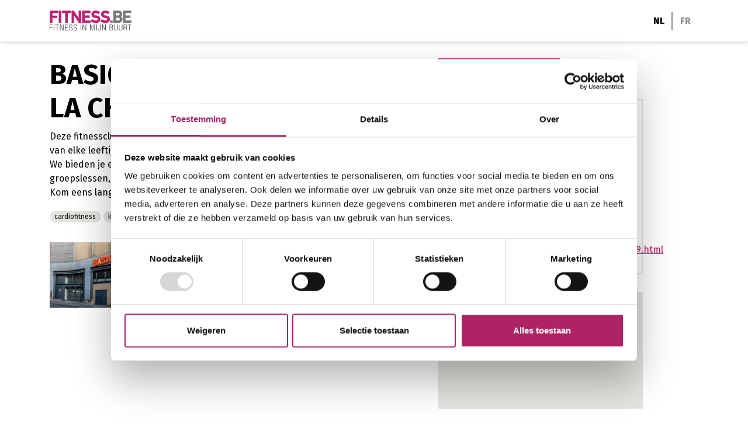

--- FILE ---
content_type: text/html; charset=UTF-8
request_url: https://fitnessinmijnbuurt.be/nl/fitness/C1197?
body_size: 5052
content:
<!DOCTYPE html>
<!--[if lte IE 8 ]>
  <html lang="nl" class="ie8 ie">
<![endif]-->
<!--[if IE 9 ]>
  <html lang="nl" class="ie9 ie">
<![endif]-->
<!--[if (gt IE 9)|!(IE)]><!-->
    <html lang="nl">
<!--<![endif]-->
<head>
        <meta charset="utf-8">
    <meta name="viewport" content="width=device-width, initial-scale=1.0">
    <meta name="generator" content="Fork CMS" />
    <meta content="Deze fitnessclub is voor iedereen; van beginners tot gevorderden en van elke leeftijd. 
We bieden je een ruim aanbod van fitnesstoestellen en virtuele groepslessen, zodat er altijd een work-out is die bij je past. 
Kom eens langs en neem een kijkje, of schrijf je meteen online in." name="description">
<meta content="fitness, BASIC-FIT MONS RUE DE LA CHAUSSÉE 24/7, cardiofitness, strength_training" name="keywords">
<meta content="BASIC-FIT MONS RUE DE LA CHAUSSÉE 24/7" property="og:title">
<meta content="article" property="og:type">
<meta content="https://fitnessinmijnbuurt.be/nl/fitness/C1197" property="og:url">
<meta content="Fitness in mijn buurt" property="og:site_name">
<meta content="Deze fitnessclub is voor iedereen; van beginners tot gevorderden en van elke leeftijd. 
We bieden je een ruim aanbod van fitnesstoestellen en virtuele groepslessen, zodat er altijd een work-out is die bij je past. 
Kom eens langs en neem een kijkje, of schrijf je meteen online in." property="og:description">
<meta content="summary_large_image" name="twitter:card">
<meta content="BASIC-FIT MONS RUE DE LA CHAUSSÉE 24/7" name="twitter:title">
<meta content="Deze fitnessclub is voor iedereen; van beginners tot gevorderden en van elke leeftijd. 
We bieden je een ruim aanbod van fitnesstoestellen en virtuele groepslessen, zodat er altijd een work-out is die bij je past. 
Kom eens langs en neem een kijkje, of schrijf je meteen online in." name="twitter:description">
<meta content="/var/www/fitnessinmijnbuurt.be/wwwroot/releases/5/src/Frontend/Files/Profiles/club/C1197cab0e941138843cb050fda3525d7d79a80a67ef6.jpeg" name="twitter:image">
<link href="https://fitnessinmijnbuurt.be/fr/modifier-le-mot-de-passe" rel="alternate" hreflang="fr">
<link href="https://fitnessinmijnbuurt.be/nl/fitness/C1197" rel="canonical">
    
  
      <title>BASIC-FIT MONS RUE DE LA CHAUSSÉE 24/7</title>
  
              <link rel="stylesheet" href="/src/Frontend/Cache/MinifiedCss/aa2f8f61ab99ac277279373afbf19171.css?m=1768231985" />
      
    <link href="https://fonts.googleapis.com/css?family=Fira+Sans:400,400i,700,700i,900,900i&display=swap&subset=latin-ext" rel="stylesheet">

    <link rel="author" href="/humans.txt" />

              <link rel="apple-touch-icon" sizes="120x120" href="/src/Frontend/Themes/Custom/apple-touch-icon-120.png" />
    <link rel="apple-touch-icon" sizes="152x152" href="/src/Frontend/Themes/Custom/apple-touch-icon-152.png" />
    <link rel="apple-touch-icon" sizes="180x180" href="/src/Frontend/Themes/Custom/apple-touch-icon-180.png" />

            <link rel="icon" sizes="16x16" href="/src/Frontend/Themes/Custom/favicon-16.png">
    <link rel="icon" sizes="32x32" href="/src/Frontend/Themes/Custom/favicon-32.png">
    <link rel="icon" sizes="57x57" href="/src/Frontend/Themes/Custom/favicon-57.png">
    <link rel="icon" sizes="76x76" href="/src/Frontend/Themes/Custom/favicon-76.png">
    <link rel="icon" sizes="96x96" href="/src/Frontend/Themes/Custom/favicon-96.png">
    <link rel="icon" sizes="128x128" href="/src/Frontend/Themes/Custom/favicon-128.png">
    <link rel="icon" sizes="192x192" href="/src/Frontend/Themes/Custom/favicon-192.png">
    <link rel="icon" sizes="228x228" href="/src/Frontend/Themes/Custom/favicon-228.png">

        <!--[if IE]>
      <link rel="shortcut icon" sizes="64x64" href="/src/Frontend/Themes/Custom/favicon.ico">
    <![endif]-->

        <meta name="application-name" content="Fitness in mijn buurt" />
    <meta name="msapplication-TileColor" content="#3380aa" />     <meta name="msapplication-TileImage" content="/src/Frontend/Themes/Custom/metro-tile.png" /> 
            <link rel="shortcut icon" sizes="196x196" href="/src/Frontend/Themes/Custom/android-icon-196.png">

        <meta property="og:image" content="https://fitnessinmijnbuurt.be/src/Frontend/Themes/Custom/image_src.png" /> 
        <meta name="twitter:image" content="https://fitnessinmijnbuurt.be/src/Frontend/Themes/Custom/image_src.png" />

  
  <!-- HTML5 shim, for IE6-8 support of HTML5 elements -->
  <!--[if lt IE 9]>
      <script src="//html5shim.googlecode.com/svn/trunk/html5.js"></script>
    <script src="//cdnjs.cloudflare.com/ajax/libs/respond.js/1.4.2/respond.min.js"></script>
    <script src="//cdnjs.cloudflare.com/ajax/libs/modernizr/2.6.2/modernizr.min.js"></script>
    <![endif]-->

  
        <!-- Google Tag Manager -->
<script>(function(w,d,s,l,i){w[l]=w[l]||[];w[l].push({'gtm.start':
new Date().getTime(),event:'gtm.js'});var f=d.getElementsByTagName(s)[0],
j=d.createElement(s),dl=l!='dataLayer'?'&l='+l:'';j.async=true;j.src=
'https://www.googletagmanager.com/gtm.js?id='+i+dl;f.parentNode.insertBefore(j,f);
})(window,document,'script','dataLayer','GTM-54QZJCZ');</script>
<!-- End Google Tag Manager -->

<script>var jsData = {"LANGUAGE":"nl","Location":{"settings_C1197":{"map_type":"ROADMAP","map_style":"standard","zoom_level":14,"center":{"lat":50.452678,"lng":3.9503604}},"items_C1197":[{"id":"C1197","title":"BASIC-FIT MONS RUE DE LA CHAUSS\u00c9E 24\/7","lat":50.452678,"lng":3.9503604}]}}</script>
  
    
  </head>
<body class="nl" itemscope itemtype="http://schema.org/WebPage">
  <div id="root">
    
          
<!-- warning for people that don't have JS enabled -->
<noscript>
    <div class="alert alert-danger" role="alert">
          <button type="button" class="close" data-dismiss="alert">×</button>
        Om deze site te gebruiken
  </div>

</noscript>

<!-- Warning for people that still use IE7 or below -->
<!--[if lt IE 8 ]>
  <div id="ie" class="alert alert-danger" role="alert">
          <button type="button" class="close" data-dismiss="alert">×</button>
        Je gebruikt een verouderde browser. Indien je de website wil zien zoals deze bedoeld is, kan je beter een nieuwe versie downloaden of een degelijke browser zoals <a href="https://www.google.com/chrome">Google Chrome</a> installeren.
  </div>

<![endif]-->

<a href="#main" class="skip-content">Ga naar de inhoud</a>


    
          <nav class="navbar navbar-light bg-white fixed-top navbar-expand-lg" data-role="navbar-wrapper">
  <div class="container">
    <a href="/" class="navbar-brand">
              <img src="/src/Frontend/Themes/Custom/Core/Layout/Images/logo.svg" alt="Fitness in mijn buurt">
          </a>

          <div class="navbar-languages">
          <ul class="navbar-nav">
          <li class="nav-item  active">
        <a class="nav-link" href="/nl">NL</a>
      </li>
          <li class="nav-item ">
        <a class="nav-link" href="/fr">FR</a>
      </li>
      </ul>
      </div>
      </div>
</nav>
    
        <main id="main">
      
            <div class="container pt-5" itemscope itemtype="https://schema.org/ExcersiceGym">
  <div class="row">
    <div class="col-lg-6 order-lg-1">
      <h1 itemprop="name">BASIC-FIT MONS RUE DE LA CHAUSSÉE 24/7</h1>
      <p itemprop="description">Deze fitnessclub is voor iedereen; van beginners tot gevorderden en van elke leeftijd. <br />
We bieden je een ruim aanbod van fitnesstoestellen en virtuele groepslessen, zodat er altijd een work-out is die bij je past. <br />
Kom eens langs en neem een kijkje, of schrijf je meteen online in.</p>
              <div>
                      <span class="badge badge-secondary badge-pill badge-filter mb-1" itemprop="knowsAbout">cardiofitness</span>
                      <span class="badge badge-secondary badge-pill badge-filter mb-1" itemprop="knowsAbout">krachttraining</span>
                  </div>
      
      <div class="mt-5 d-none d-lg-block">
                  <div class="row">
                          <div class="col-4">
                <a href="/src/Frontend/Files/Profiles/club/C1197/cab0e941138843cb050fda3525d7d79a80a67ef6.jpeg" data-fancybox><img itemprop="photo" src="https://fitnessinmijnbuurt.be/src/Frontend/Files/Cache/club_preview/src/Frontend/Files/Profiles/club/C1197/cab0e941138843cb050fda3525d7d79a80a67ef6.jpeg" alt="" class="mb-5"></a>
              </div>
                      </div>
              </div>
    </div>
    <div class="col-lg-4 offset-lg-1 order-lg-2">
      <div class="row">
        <div class="col-md-6 col-lg-12">
          <div class="d-none d-lg-block">
            <a href="/nl/?center=50.452678%2C3.9503604" class="btn btn-outline-primary">
              <i class="fas fa-chevron-left mr-2"></i>Terug naar overzicht
            </a>
          </div>
          <div class="card mt-5">
            <div class="card-body">
                              <div class="d-flex flex-row">
                  <i class="fas fa-map-marker-alt fa-fw mr-3 mt-1"></i>
                  <p data-role="fork-marker-data-container" data-map-id="C1197">
                    <a href="https://www.google.com/maps/search/?api=1&amp;query=50.452678,3.9503604" itemprop="address">
                      Rue de la Chaussée 68/70<br />
                      7000 Mons
                                          </a>
                  </p>
                </div>
                                            <div class="d-flex flex-row">
                  <i class="fas fa-phone fa-fw mr-3 mt-1"></i>
                  <p>
                    <a href="tel:000000000" itemprop="telephone">000000000</a>
                  </p>
                </div>
                                            <div class="d-flex flex-row">
                  <i class="fas fa-envelope-open-text fa-fw mr-3 mt-1"></i>
                  <p><a href="mailto:service.clientele@basic-fit.be" itemprop="email">service.clientele@basic-fit.be</a></p>
                </div>
                                            <div class="d-flex flex-row">
                  <i class="fas fa-globe-africa fa-fw mr-3 mt-1"></i>
                  <p class="mb-0" itemprop="url">
                    <a href="https://www.basic-fit.com/fr-be/salle-de-fitness/basic-fit-mons-rue-de-la-chaussee-47d72b309ae242d0b280c8ee30eb6fe9.html">www.basic-fit.com/fr-be/salle-de-fitness/basic-fit-mons-rue-de-la-chaussee-47d72b309ae242d0b280c8ee30eb6fe9.html</a>
                  </p>
                </div>
                          </div>           </div>
        </div>
        <div class="col-md-6 col-lg-12">
                  </div>
      </div>


      <div class="mt-5 d-lg-none">
                  <div class="row">
                          <div class="col-4">
                <a href="/src/Frontend/Files/Profiles/club/C1197/cab0e941138843cb050fda3525d7d79a80a67ef6.jpeg" data-fancybox><img itemprop="photo" src="https://fitnessinmijnbuurt.be/src/Frontend/Files/Cache/club_preview/src/Frontend/Files/Profiles/club/C1197/cab0e941138843cb050fda3525d7d79a80a67ef6.jpeg" alt="" class="mb-5"></a>
              </div>
                      </div>
              </div>
                      <div class="mt-lg-5">
          <div data-role="fork-map-container" data-map-id="C1197" style="height: 200px;">
            <span class="sr-only">Laden</span>
          </div>
        </div>
          </div>

    <div class="col-12 d-lg-none mt-5">
      <a href="/nl/?center=50.452678%2C3.9503604" class="btn btn-outline-primary">
        <i class="fas fa-chevron-left mr-2"></i>Terug naar overzicht
      </a>
    </div>
  </div>
</div>
                <form name="search" method="get" action="/nl/">
<div class="background-image-center mt-5" style="background-image: url('/src/Frontend/Themes/Custom/Core/Layout/Images/search.jpg');">
  <div class="container py-5 py-md-7">
    <div class="row justify-content-center">
      <div class="col-md-8 col-xl-6">
        <div class="card border-0">
          <div class="card-body p-lg-6">
            <h2 class="mb-4">Zoek fitness in mijn buurt</h2>
            <div class="d-flex flex-column flex-sm-row mb-2">
  <div class="form-group mb-0 flex-grow-1">
    <label class="sr-only control-label" for="search_term">
    Zoek fitness</label>
    <input type="text" id="search_term" name="search[term]" placeholder="naam, postcode of gemeente" class="form-control form-control" />
    
  </div>
  <button class="btn btn-primary mt-2 mt-sm-0 ml-sm-2" type="submit">
    <i class="fas fa-search mr-2"></i>Zoek fitness
  </button>
</div>
  <small>Maak de zoekopdracht specifieker met de
    <a href="" data-toggle="modal" data-target="#filter-modal">filter</a>.</small>
          </div>
        </div>
      </div>
    </div>
  </div>
</div>
<div class="modal fade filter-modal" id="filter-modal" tabindex="-1" role="dialog" aria-labelledby="filter-modal-label" aria-hidden="true">
  <div class="modal-dialog modal-dialog-scrollable" role="document">
    <div class="modal-content">
      <div class="modal-header">
        <h2 class="modal-title h3" id="filter-modal-label">Maak je zoekopdracht specifieker</h2>
        <button type="button" class="close" data-dismiss="modal" aria-label="Close">
          <span aria-hidden="true"><i class="fas fa-times fa-xs"></i></span>
        </button>
      </div>
      <div class="modal-body">
        <a href="">Filter leegmaken</a>
        <div class="my-3 pl-4">
          <div id="search_categories"><div class="custom-control custom-checkbox">            <input type="checkbox" id="search_categories_0" name="search[categories][]" class="custom-control-input custom-control-input" value="weight_loss_center" />

        <label class="custom-control-label form-check-label" for="search_categories_0">afslankcentrum</label></div><div class="custom-control custom-checkbox">            <input type="checkbox" id="search_categories_1" name="search[categories][]" class="custom-control-input custom-control-input" value="cardiofitness" />

        <label class="custom-control-label form-check-label" for="search_categories_1">cardiofitness</label></div><div class="custom-control custom-checkbox">            <input type="checkbox" id="search_categories_2" name="search[categories][]" class="custom-control-input custom-control-input" value="strength_training" />

        <label class="custom-control-label form-check-label" for="search_categories_2">krachttraining</label></div><div class="custom-control custom-checkbox">            <input type="checkbox" id="search_categories_3" name="search[categories][]" class="custom-control-input custom-control-input" value="group_course" />

        <label class="custom-control-label form-check-label" for="search_categories_3">groepsfitness</label></div><div class="custom-control custom-checkbox">            <input type="checkbox" id="search_categories_4" name="search[categories][]" class="custom-control-input custom-control-input" value="personal_training" />

        <label class="custom-control-label form-check-label" for="search_categories_4">personal training</label></div><div class="custom-control custom-checkbox">            <input type="checkbox" id="search_categories_5" name="search[categories][]" class="custom-control-input custom-control-input" value="sauna" />

        <label class="custom-control-label form-check-label" for="search_categories_5">sauna</label></div><div class="custom-control custom-checkbox">            <input type="checkbox" id="search_categories_6" name="search[categories][]" class="custom-control-input custom-control-input" value="sports_support" />

        <label class="custom-control-label form-check-label" for="search_categories_6">sportbegeleiding</label></div><div class="custom-control custom-checkbox">            <input type="checkbox" id="search_categories_7" name="search[categories][]" class="custom-control-input custom-control-input" value="nutrition_tips" />

        <label class="custom-control-label form-check-label" for="search_categories_7">voedingsadvies</label></div><div class="custom-control custom-checkbox">            <input type="checkbox" id="search_categories_8" name="search[categories][]" class="custom-control-input custom-control-input" value="outdoor_training" />

        <label class="custom-control-label form-check-label" for="search_categories_8">outdoor training</label></div><div class="custom-control custom-checkbox">            <input type="checkbox" id="search_categories_9" name="search[categories][]" class="custom-control-input custom-control-input" value="corporate_fitness" />

        <label class="custom-control-label form-check-label" for="search_categories_9">bedrijfsfitness</label></div><div class="custom-control custom-checkbox">            <input type="checkbox" id="search_categories_10" name="search[categories][]" class="custom-control-input custom-control-input" value="crossfit_training" />

        <label class="custom-control-label form-check-label" for="search_categories_10">cross training</label></div><div class="custom-control custom-checkbox">            <input type="checkbox" id="search_categories_11" name="search[categories][]" class="custom-control-input custom-control-input" value="crossfit" />

        <label class="custom-control-label form-check-label" for="search_categories_11">CrossFit ®</label></div><div class="custom-control custom-checkbox">            <input type="checkbox" id="search_categories_12" name="search[categories][]" class="custom-control-input custom-control-input" value="pilates" />

        <label class="custom-control-label form-check-label" for="search_categories_12">pilates</label></div><div class="custom-control custom-checkbox">            <input type="checkbox" id="search_categories_13" name="search[categories][]" class="custom-control-input custom-control-input" value="yoga" />

        <label class="custom-control-label form-check-label" for="search_categories_13">yoga</label></div><div class="custom-control custom-checkbox">            <input type="checkbox" id="search_categories_14" name="search[categories][]" class="custom-control-input custom-control-input" value="fitness_store" />

        <label class="custom-control-label form-check-label" for="search_categories_14">boutique fitness</label></div><div class="custom-control custom-checkbox">            <input type="checkbox" id="search_categories_15" name="search[categories][]" class="custom-control-input custom-control-input" value="aquatic_fitness" />

        <label class="custom-control-label form-check-label" for="search_categories_15">aquafitness</label></div><div class="custom-control custom-checkbox">            <input type="checkbox" id="search_categories_16" name="search[categories][]" class="custom-control-input custom-control-input" value="ems_training" />

        <label class="custom-control-label form-check-label" for="search_categories_16">EMS training</label></div></div>
        </div>

      </div>
      <div class="modal-footer justify-content-start">
        <button type="submit" class="btn btn-primary">
          <i class="fas fa-filter mr-2"></i>Verfijn zoekopdracht
        </button>
      </div>
    </div>
  </div>
</div>
<input type="hidden" id="search__token" name="search[_token]" value="Q21nh35QmUIXQ4aQ5aUqtQcWOkY6GnGoyR3pxH7O3KE" /></form>
      
    </main>
  </div>

      <footer id="footer" role="contentinfo" class="page-footer bg-lightest py-3">
  <div class="container">
    <div class="row footer-row">
      <div class="col-lg-5">
        <a href="https://www.facebook.com/FITNESS.BE"><i class="fab fa-facebook-square fa-2x mr-2"></i></a>
        <a href="https://twitter.com/FITNESS_BE"><i class="fab fa-twitter-square fa-2x mr-2"></i></a>
      </div>
      <div class="col-lg-7 footer-right">
        <nav>
          <ul class="list-inline mt-3 mt-lg-0 mb-lg-0">
                          <li class="list-inline-item">
                <a href="/nl/aanmelden" title="Aanmelden">
                  Aanmelden
                </a>
              </li>
                          <li class="list-inline-item">
                <a href="/nl/sitemap" title="Sitemap">
                  Sitemap
                </a>
              </li>
                          <li class="list-inline-item">
                <a href="/nl/disclaimer" title="Disclaimer">
                  Disclaimer
                </a>
              </li>
                      </ul>
        </nav>
        <div class="sumo-link-wrapper">
          <p class="mb-0">Website gemaakt door <a href="http://www.sumocoders.be/?utm_source=Fitness+in+mijn+buurt&amp;utm_medium=credits&amp;utm_campaign=client_sites" rel="external" target="_blank">
            SumoCoders
          </a></p>
        </div>
      </div>
    </div>
  </div>
</footer>
  
        <!-- Google Tag Manager (noscript) -->
<noscript><iframe src="https://www.googletagmanager.com/ns.html?id=GTM-XXXXXX"
height="0" width="0" style="display:none;visibility:hidden"></iframe></noscript>
<!-- End Google Tag Manager (noscript) -->
  
              <script src="/js/vendors/jquery.min.js?m=1768230967"></script>
          <script src="/js/vendors/jquery-ui.min.js?m=1768230967"></script>
          <script src="/src/Frontend/Cache/MinifiedJs/d7de5bc94118d2b54c31ae3addb2091e.js?m=1768231985"></script>
          <script src="/src/Frontend/Cache/MinifiedJs/12f13e249c7e6807b5ce280c8492ced6.js?m=1768231985"></script>
          <script src="/src/Frontend/Cache/MinifiedJs/5b0b881bf746c46604353669e0356580.js?m=1768231985"></script>
          <script src="/src/Frontend/Themes/Custom/Core/Js/bundle.js?m=1768231635"></script>
          <script src="https://maps.googleapis.com/maps/api/js?key=AIzaSyC50kHnRJdjfRoUrDImsPu2o3jSrPBckbs&language=nl&m="></script>
          <script src="/src/Frontend/Cache/MinifiedJs/b6941acb39486528069400cfc89789d2.js?m=1768232156"></script>
          <script src="/src/Frontend/Cache/MinifiedJs/984b23dd598b82beeb92302837d246e4.js?m=1768232156"></script>
      
</body>
</html>


--- FILE ---
content_type: text/javascript
request_url: https://fitnessinmijnbuurt.be/src/Frontend/Cache/MinifiedJs/d7de5bc94118d2b54c31ae3addb2091e.js?m=1768231985
body_size: 3071
content:
/*!
 * jQuery Fork stuff
 */
(function($){$.fn.shareMenu=function(options){var twitterLoaded=!1
var linkedInLoaded=!1
var googlePlusLoaded=!1
var pinterestLoaded=!1
var defaults={debug:!1,default_image:document.location.protocol+'//'+document.location.host+'/apple-touch-icon.png',sequence:['facebook','twitter','linkedin','digg','delicious','googleplus','pinterest'],isDropdown:!0}
var settings={delicious:{name:'delicious',show:!0,label:'Delicious'},digg:{name:'digg',show:!0,label:'Digg'},facebook:{name:'facebook',show:!0,width:90,verb:'like',colorScheme:'light',font:'arial'},linkedin:{name:'linkedin',show:!0,label:'LinkedIn'},twitter:{name:'twitter',show:!0,label:'tweet'},googleplus:{name:'googleplus',show:!0,label:'Google +1'},pinterest:{name:'pinterest',show:!0,label:'Pin it',countLayout:'horizontal'}}
options=$.extend(defaults,options)
options=$.extend(!0,settings,options)
return this.each(function(){var $this=$(this)
var link=document.location.href
var title=$('title').html()
var description=''
var image=''
if($this.attr('href')!==undefined)link=$this.attr('href')
if(link.substr(0,1)==='#')link=document.location.href
if(link.substr(0,4)!=='http')link=document.location.protocol+'//'+document.location.host+link
if($('meta[property="og:title"]').attr('content')!==undefined)title=$('meta[property="og:title"]').attr('content')
if($this.attr('title')!==undefined)title=$this.attr('title')
if($this.data('title')!==undefined)title=$this.data('title')
if($('meta[property="og:description"]').attr('content')!==undefined)description=$('meta[property="og:description"]').attr('content')
if($this.data('description')!==undefined)description=$this.data('description')
if($('meta[property="og:image"]').attr('content')!==undefined)image=$('meta[property="og:image"]').attr('content')
if($this.data('image')!==undefined)image=$this.data('image')
if(image===''&&options.default_image!=='')image=options.default_image
var html
if(options.isDropdown){html='<ul style="display: none;" class="shareMenu">'+'\n'}else{html='<ul class="shareMenu">'+'\n'}
for(var i in options.sequence){if(options[options.sequence[i]].show){var url=''
var script=''
switch(options[options.sequence[i]].name){case 'delicious':url='https://delicious.com/save?url='+encodeURIComponent(link)
if(title!=='')url+='&title='+title
if(description!=='')url+='&notes='+description
html+='<li class="shareMenuDelicious">'+'    <a href="'+url+'" target="_blank" rel="noopener noreferrer">'+'        <span class="icon"></span>'+'        <span class="textWrapper">'+options.delicious.label+'</span>'+'    </a>'+'</li>'+'\n'
break
case 'digg':url='https://digg.com/submit?url='+encodeURIComponent(link)
if(title!=='')url+='&title='+title
html+='<li class="shareMenuDigg">'+'    <a href="'+url+'" target="_blank" rel="noopener noreferrer">'+'        <span class="icon"></span>'+'        <span class="textWrapper">'+options.digg.label+'</span>'+'    </a>'+'</li>'+'\n'
break
case 'facebook':if(options.debug&&$('meta[property^="og"]').length===0)console.log('You should provide OpenGraph data.')
html+='<li class="shareMenuFacebook">'
if(typeof FB!=='object'){html+='<iframe src="https://www.facebook.com/plugins/like.php?href='+link+'&amp;send=false&amp;layout=button_count&amp;width='+options.facebook.width+'&amp;show_faces=false&amp;action='+options.facebook.verb+'&amp;colorscheme='+options.facebook.colorScheme+'&amp;font='+options.facebook.font+'&amp;height=21" scrolling="no" frameborder="0" style="border:none; overflow:hidden; width:'+options.facebook.width+'px; height:21px;" allowTransparency="true"></iframe>'}else{html+='<fb:like href="'+link+'" send="false" layout="button_count" width="'+options.facebook.width+'" show_face="false" action="'+options.facebook.verb+'" colorscheme="'+options.facebook.colorScheme+'" font="'+options.facebook.font+'"></fb:like>'+'\n'}
html+='</li>'
break
case 'linkedin':if(!linkedInLoaded){$('script').each(function(){if($(this).attr('src')==='https://platform.linkedin.com/in.js')linkedInLoaded=!0})
if(!linkedInLoaded){script=document.createElement('script')
script.src='https://platform.linkedin.com/in.js'
$('head').after(script)
linkedInLoaded=!0}}
html+='<li class="shareMenuLinkedin">'+'    <script type="IN/Share" data-url="'+link+'" data-counter="right"></script>'+'</li>'+'\n'
break
case 'twitter':if(!twitterLoaded){$('script').each(function(){if($(this).attr('src')==='https://platform.twitter.com/widgets.js')twitterLoaded=!0})
if(!twitterLoaded){script=document.createElement('script')
script.src='https://platform.twitter.com/widgets.js'
$('head').after(script)
twitterLoaded=!0}}
html+='<li class="shareMenuTwitter">'+'    <a href="https://twitter.com/share" class="twitter-share-button" data-url="'+link+'"'
if(title!=='')html+=' data-text="'+title+'"'
html+=' data-lang="'+jsFrontend.current.language+'">'+options.twitter.label+'</a>'+'</li>'
break
case 'googleplus':if(!googlePlusLoaded){$('script').each(function(){if($(this).attr('src')==='https://apis.google.com/js/plusone.js')googlePlusLoaded=!0})
if(!googlePlusLoaded){script=document.createElement('script')
script.src='https://apis.google.com/js/plusone.js'
$('head').after(script)
googlePlusLoaded=!0}}
html+='<li class="shareMenuGoogleplus">'+'    <div class="g-plusone" data-size="medium" data-href="'+link+'"></div>'+'</li>'
break
case 'pinterest':if(image!==''){if(!pinterestLoaded){var countLayout=''
$('script').each(function(){if($(this).attr('src')==='//assets.pinterest.com/js/pinit.js')pinterestLoaded=!0})
if(!pinterestLoaded){script=document.createElement('script')
script.src='//assets.pinterest.com/js/pinit.js'
$('head').after(script)
$('head').append('<style>iframe[src^="//assets.pinterest"] { display: none; }</style>')
pinterestLoaded=!0}
if(typeof options[options.sequence[i]].countLayout!=='undefined'){countLayout=options[options.sequence[i]].countLayout}else{countLayout='none'}
if(countLayout!=='horizontal'||countLayout!=='vertical'||countLayout!=='none')countLayout='none'
html+='<li class="shareMenuPinterest">'+'    <a href="https://pinterest.com/pin/create/button/?url='+encodeURIComponent(link)+'&media='+encodeURIComponent(image)+'&description='+encodeURIComponent(description)+'" class="pin-it-button" count-layout="'+countLayout+'">'+'<img border="0" src="//assets.pinterest.com/images/PinExt.png" title="Pin It" /></a>'+'</li>'}}
break}}}
html+='</ul>'
$this.append(html)
if(options.isDropdown){$this.on('click',function(e){$this.find('ul.shareMenu').toggle()})
$this.hover(function(){$this.find('ul.shareMenu').show()},function(){$this.find('ul.shareMenu').hide()})}})}})(jQuery);(function($){$.fn.html5validation=function(options){var $input=$(this)
var errorMessage=''
var type=''
var defaults={required:jsFrontend.locale.err('FieldIsRequired'),email:jsFrontend.locale.err('EmailIsInvalid'),date:jsFrontend.locale.err('DateIsInvalid'),number:jsFrontend.locale.err('NumberIsInvalid'),value:jsFrontend.locale.err('InvalidValue')}
options=$.extend(defaults,options)
$input.on('invalid',function(e){if($input[0].validity.valueMissing){errorMessage=options.required}else if(!$input[0].validity.valid){type=$input[0].type
errorMessage=options.value
if(options[type]){errorMessage=options[type]}}
e.target.setCustomValidity(errorMessage)
$input.parents('.form-group').addClass('has-error')
$input.on('input change',function(e){e.target.setCustomValidity('')})})
$input.on('blur',function(e){$input.parents('.form-group').removeClass('has-error')
e.target.checkValidity()})}})(jQuery);(function($){var addField='[data-addfield="collection"]'
var removeField='[data-removefield="collection"]'
var sequenceField='[data-role="sequence"]'
var CollectionAdd=function(el){$(el).on('click',addField,this.addField)}
var CollectionRemove=function(el){$(el).on('click',removeField,this.removeField)}
var CollectionSequence={init:function(){CollectionSequence.initSequence()},initSequence:function(){var $sequenceInstances=$('[data-role=collection-sequence]')
if($sequenceInstances.length===0){return}
$.each($sequenceInstances,function(index,element){var $sequenceBody=$(element)
$sequenceBody.sortable({items:'.list-group-item',handle:'[data-role="sequence-handle"]',placeholder:'dragAndDropPlaceholder',forcePlaceholderSize:!0,stop:function(e,ui){CollectionSequence.saveNewSequence($(this).closest('[data-role=collection-sequence]'))}})
$sequenceBody.on('click.fork.order-move','[data-role="order-move"]',function(e){var $this=$(this)
var $row=$this.closest('.list-group-item')
var direction=$this.data('direction')
if(direction==='up'){$row.prev().insertAfter($row)}else if(direction==='down'){$row.next().insertBefore($row)}
CollectionSequence.saveNewSequence($(this).closest('[data-role=collection-sequence]'))})})},saveNewSequence:function($sequenceBody){var $counter=0
$.each($sequenceBody.find(sequenceField),function(index,element){$(element).val($counter)
$counter++})}}
CollectionAdd.prototype.addField=function(e){var $this=$(this)
var selector=$this.attr('data-collection')
var prototypeName=$this.attr('data-prototype-name')
e&&e.preventDefault()
var collection=$('#'+selector)
var list=collection.find('ul.js-collection').first()
var count=list.find('> li').length
var newWidget=collection.attr('data-prototype')
var newName=newWidget.match(/id="(.*?)"/)
var re=new RegExp(prototypeName,'g')
while($('#'+newName[1].replace(re,count)).length>0){count++}
newWidget=newWidget.replace(re,count)
newWidget=newWidget.replace(/__id__/g,newName[1].replace(re,count))
var newLi=$('<li class="list-group-item d-flex flex-column flex-md-row align-items-md-start collection-item"></li>').html(newWidget)
newLi.appendTo(list)
CollectionSequence.saveNewSequence(newLi.closest(list))
$this.trigger('collection-field-added',newLi)}
CollectionRemove.prototype.removeField=function(e){var $this=$(this)
var parent=$this.closest('li').parent()
e&&e.preventDefault()
$this.trigger('collection-field-removed')
$this.trigger('collection-field-removed-before')
$this.closest('li').remove()
parent.trigger('collection-field-removed-after')}
var oldAdd=$.fn.addField
var oldRemove=$.fn.removeField
$.fn.addField=function(option){return this.each(function(){var $this=$(this)
var data=$this.data('addfield')
if(!data){$this.data('addfield',(data=new CollectionAdd(this)))}
if(typeof option==='string'){data[option].call($this)}})}
$.fn.removeField=function(option){return this.each(function(){var $this=$(this)
var data=$this.data('removefield')
if(!data){$this.data('removefield',(data=new CollectionRemove(this)))}
if(typeof option==='string'){data[option].call($this)}})}
$.fn.addField.Constructor=CollectionAdd
$.fn.removeField.Constructor=CollectionRemove
$.fn.addField.noConflict=function(){$.fn.addField=oldAdd
return this}
$.fn.removeField.noConflict=function(){$.fn.removeField=oldRemove
return this}
$(document).on('click.addfield.data-api',addField,CollectionAdd.prototype.addField)
$(document).on('click.removefield.data-api',removeField,CollectionRemove.prototype.removeField)
$(CollectionSequence.init)})(jQuery)

--- FILE ---
content_type: text/javascript
request_url: https://fitnessinmijnbuurt.be/src/Frontend/Cache/MinifiedJs/b6941acb39486528069400cfc89789d2.js?m=1768232156
body_size: 219
content:
window.MAPS_CONFIG={standard:[],custom:[],gray:[{stylers:[{hue:'#B9B9B9'},{saturation:-100}]},{featureType:'landscape',stylers:[{color:'#E5E5E5'}]},{featureType:'water',stylers:[{'visibility':'on'},{color:'#DCDCDC'}]},{featureType:'transit',elementType:'geometry',stylers:[{color:'#B9B9B9'}]},{featureType:'road.highway',elementType:'geometry',stylers:[{color:'#E2E2E2'}]},{featureType:'road.highway.controlled_access',elementType:'geometry',stylers:[{color:'#ACACAC'}]},{featureType:'road.arterial',elementType:'geometry',stylers:[{color:'#ffffff'}]},{featureType:'road.local',elementType:'geometry',stylers:[{color:'#F6F6F6'}]},{featureType:'poi',elementType:'geometry',stylers:[{color:'#DDDDDD'}]},{featureType:'poi.park',elementType:'geometry',stylers:[{color:'#D3D3D3'}]},{featureType:'poi.attraction',elementType:'geometry',stylers:[{color:'#DBDBDB'}]},{featureType:'poi.business',elementType:'geometry',stylers:[{color:'#DBDBDB'}]},{featureType:'poi.place_of_worship',elementType:'geometry',stylers:[{color:'#DBDBDB'}]}],blue:[{stylers:[{hue:'#4C95B2'},{saturation:-100}]},{featureType:'landscape',stylers:[{color:'#DEE7EB'}]},{featureType:'water',stylers:[{'visibility':'on'},{color:'#BBE7F9'}]},{featureType:'transit',elementType:'geometry',stylers:[{color:'#86CEEB'}]},{featureType:'road.highway',elementType:'geometry',stylers:[{color:'#C2EDFF'}]},{featureType:'road.highway.controlled_access',elementType:'geometry',stylers:[{color:'#4DCDFF'}]},{featureType:'road.arterial',elementType:'geometry',stylers:[{color:'#ffffff'}]},{featureType:'road.local',elementType:'geometry',stylers:[{color:'#F3F7F9'}]},{featureType:'poi',elementType:'geometry',stylers:[{color:'#C6E5F1'}]},{featureType:'poi.park',elementType:'geometry',stylers:[{color:'#B7DDEC'}]},{featureType:'poi.attraction',elementType:'geometry',stylers:[{color:'#D5DDE0'}]},{featureType:'poi.business',elementType:'geometry',stylers:[{color:'#D5DDE0'}]},{featureType:'poi.place_of_worship',elementType:'geometry',stylers:[{color:'#D5DDE0'}]}]}

--- FILE ---
content_type: image/svg+xml
request_url: https://fitnessinmijnbuurt.be/src/Frontend/Themes/Custom/Core/Layout/Images/logo.svg
body_size: 1609
content:
<svg xmlns="http://www.w3.org/2000/svg" viewBox="0 0 419.546 106.351"><path d="M14.1 13.43v13.6h25.157v12.41H14.1v25.84H.668V.51h42.925v12.92zm32.637 51.849V.51h13.43v64.769zm46.07-52.359v52.359H79.376V12.92H62.8V.51h46.579v12.41zm56.863 52.359L124.426 25.5c.51 5.7.594 11.39.764 17.085q.255 11.346.255 22.695h-13.429V.51H124l25.245 39.779c-.595-6.12-.68-12.324-.765-18.445A892.625 892.625 0 0 1 148.225.51h13.43v64.769zm16.91 0V.51h42.925v12.92h-29.5v13h25.16v12.41H180.01v13.519h29.5v12.92zm69.658.51c-10.284 0-18.444-3.485-26.093-10.285l8.753-9.945c5.1 4 10.8 6.8 17.426 6.8 3.91 0 9.86-1.275 9.86-6.291 0-3.994-2.465-5.439-6.036-6.034-2.634-.425-5.354-.681-7.989-1.1-10.455-1.616-17.934-8.077-17.934-19.125 0-12.836 9.689-19.8 21.843-19.8 8.416 0 15.641 3.229 22.611 7.819l-7.48 11.05c-4.676-2.974-9.86-5.439-15.554-5.439-4.25 0-7.991 1.869-7.991 6.545 0 5.779 9.52 6.035 13.515 6.545 10.625 1.445 18.444 8.414 18.444 19.548 0 13.677-10.879 19.712-23.375 19.712z" fill="#bf2070"/><path d="M285.453 65.789c-10.285 0-18.445-3.485-26.095-10.285l8.755-9.945c5.1 4 10.8 6.8 17.425 6.8 3.91 0 9.86-1.275 9.86-6.291 0-3.994-2.464-5.439-6.035-6.034-2.635-.425-5.355-.681-7.99-1.1-10.455-1.616-17.935-8.077-17.935-19.125 0-12.836 9.691-19.8 21.845-19.8 8.415 0 15.64 3.229 22.61 7.819l-7.48 11.05c-4.675-2.974-9.86-5.439-15.555-5.439-4.25 0-7.99 1.869-7.99 6.545 0 5.779 9.521 6.035 13.515 6.545 10.625 1.445 18.445 8.414 18.445 19.548 0 13.677-10.88 19.712-23.375 19.712z" fill="#bf2070"/><path d="M310.183 65.279v-12.92H323.1v12.92zm43.96 0h-27.625V.51H352.1c11.474 0 20.059 6.289 20.059 18.359a14.961 14.961 0 0 1-6.97 13.26c5.525 1.445 7.9 8.756 7.9 13.855.011 10.879-7.982 19.295-18.946 19.295zm-3.061-52.359h-11.135v13.09h11.135c4.25 0 7.65-1.955 7.65-6.545s-3.4-6.545-7.65-6.545zm.851 25.5h-11.986v13.94h11.986c4.42 0 7.734-2.3 7.734-6.97s-3.314-6.971-7.734-6.971zm23.858 26.859V.51h42.925v12.92h-29.5v13h25.16v12.41h-25.16v13.519h29.5v12.92z" fill="#77787b"/><path d="M0 74.2h15.675v2.391H2.834v11.516h12V90.5h-12v15.32H0zm20.946 0h2.834v31.62h-2.834zm15.809 2.394h-8.148V74.2h19.13v2.391h-8.148v29.229h-2.834zM52.388 74.2H56.2l12.088 27.543h.089V74.2h2.834v31.62H67.4L55.31 78.277h-.088v27.543h-2.834zm25.684 0h15.675v2.391H80.906v11.516h12V90.5h-12v12.93h13.24v2.391H78.072zm35.428 8.107c0-3.9-1.815-6.244-5.668-6.244s-5.977 2.524-5.977 5.668c0 9.432 15.321 4.251 15.321 15.366 0 6.11-3.809 9.254-9.565 9.254-5.933 0-9.211-3.188-9.211-9.388v-.929h2.834v1.2c0 4.029 2.125 6.73 6.289 6.73 3.985 0 6.819-1.993 6.819-6.421 0-9.387-15.321-4.029-15.321-15.5 0-4.959 3.232-8.369 8.723-8.369 5.889 0 8.59 3.011 8.59 8.635zm23.158 0c0-3.9-1.815-6.244-5.668-6.244s-5.977 2.524-5.977 5.668c0 9.432 15.32 4.251 15.32 15.366 0 6.11-3.808 9.254-9.564 9.254-5.934 0-9.211-3.188-9.211-9.388v-.929h2.834v1.2c0 4.029 2.126 6.73 6.289 6.73 3.984 0 6.818-1.993 6.818-6.421 0-9.387-15.32-4.029-15.32-15.5 0-4.959 3.232-8.369 8.722-8.369 5.89 0 8.591 3.011 8.591 8.635zm22.01-8.107h2.832v31.62h-2.834zm9.875 0h3.809l12.088 27.543h.088V74.2h2.834v31.62h-3.807l-12.089-27.543h-.089v27.543h-2.834zm38.482 0h4.915l7.618 28.074h.088l7.616-28.074h4.649v31.62h-2.834V76.86h-.088l-8.189 28.96h-2.656l-8.193-28.96h-.089v28.96h-2.834zm32.195 0h2.834v31.62h-2.834zm8.237 22.365h2.834v.753c0 4.3 1.106 6.642 4.206 6.642s4.827-1.329 4.827-6.376V74.2h2.834v23.694c0 5.446-2.524 8.457-7.528 8.457-4.517 0-7.173-2.347-7.173-8.5zM269.022 74.2h3.809l12.089 27.543h.088V74.2h2.834v31.62h-3.808l-12.089-27.543h-.089v27.543h-2.834zm38.217 0h8.724c6.11 0 8.5 3.233 8.5 7.926 0 3.1-1.683 6.067-4.871 6.864v.089c3.9.752 5.889 3.764 5.889 7.881 0 5.536-3.587 8.857-9.564 8.857h-8.68zm2.834 13.9h4.473c4.871 0 7.085-2.081 7.085-5.756 0-4.207-2.17-5.757-6.6-5.757h-4.96zm0 15.322h5.27c4.915 0 7.306-2.215 7.306-6.466s-2.391-6.464-7.306-6.464h-5.27zM330.844 74.2h2.834v22.719c0 4.738 2.037 7.041 6.2 7.041s6.2-2.3 6.2-7.041V74.2h2.834v22.76c0 6.643-3.232 9.388-9.033 9.388s-9.033-2.745-9.033-9.388zm24.047 0h2.834v22.719c0 4.738 2.037 7.041 6.2 7.041s6.2-2.3 6.2-7.041V74.2h2.834v22.76c0 6.643-3.232 9.388-9.033 9.388s-9.033-2.745-9.033-9.388zm24.489 0h9.432c5.269 0 8.192 3.011 8.192 7.926 0 3.809-1.506 7.218-5.712 8.016v.088c3.94.354 5.27 2.613 5.4 7.483l.088 3.454c.045 1.727.222 3.41 1.329 4.65h-3.319a9.547 9.547 0 0 1-.842-4.428l-.088-2.657c-.177-5.58-1.2-7.351-6.288-7.351h-5.358v14.439h-2.834zm2.834 14.79h4.871c4.473 0 7.085-2.037 7.085-6.2 0-3.852-1.639-6.2-6.775-6.2h-5.181zm26.349-12.396h-8.147V74.2h19.13v2.391H411.4v29.229h-2.834z" fill="#464547"/></svg>

--- FILE ---
content_type: text/javascript
request_url: https://fitnessinmijnbuurt.be/src/Frontend/Cache/MinifiedJs/12f13e249c7e6807b5ce280c8492ced6.js?m=1768231985
body_size: 1904
content:
var utils={debug:!1}
utils.array={inArray:function(needle,array){for(var i in array){if(array[i]===needle)return!0}
return!1}}
utils.cookies={isEnabled:function(){var cookiesEnabled=!!(navigator.cookieEnabled)
if(typeof navigator.cookieEnabled==='undefined'&&!cookiesEnabled){document.cookie='testcookie'
cookiesEnabled=($.inArray('testcookie',document.cookie)!==-1)}
return cookiesEnabled},readCookie:function(name){var cookies=document.cookie.split(';')
name=name+'='
for(var i=0;i<cookies.length;i++){var cookie=cookies[i]
while(cookie.charAt(0)===' ')cookie=cookie.substring(1,cookie.length)
if(cookie.indexOf(name)===0)return cookie.substring(name.length,cookie.length)}
return null},setCookie:function(name,value,days,secure){if(typeof days==='undefined')days=7
if(typeof secure==='undefined')secure=location.protocol==='https:'
var expireDate=new Date()
expireDate.setDate(expireDate.getDate()+days)
document.cookie=name+'='+escape(value)+';expires='+expireDate.toUTCString()+';path=/'+(secure?';secure=true':'')}}
utils.form={isChecked:function(element){return($('input[name="'+element.attr('name')+'"]:checked').length>=1)},isEmail:function(element){var regexp=/^[a-z0-9!#$%&'*+-/=?^_`{|}.~]+@([a-z0-9]+([-]+[a-z0-9]+)*\.)+[a-z]{2,7}$/i
return regexp.test(element.val())},isFilled:function(element){return(utils.string.trim(element.val())!=='')},isNumber:function(element){return(!isNaN(element.val())&&element.val()!=='')},isURL:function(element){var regexp=/^((http|ftp|https):\/{2})?(([0-9a-zA-Z_-]+\.)+[0-9a-zA-Z]+)((:[0-9]+)?)((\/([~0-9a-zA-Z#%@./_-]+)?(\?[0-9a-zA-Z%@/&=_-]+)?)?)$/i
return regexp.test(element.val())}}
utils.string={div:!1,html5:function(html){var html5='abbr article aside audio canvas datalist details figcaption figure footer header hgroup mark meter nav output progress section summary time video'.split(' ')
var i=0
if(utils.string.div===!1){utils.string.div=document.createElement('div')
utils.string.div.innerHTML='<nav></nav>'
if(utils.string.div.childNodes.length!==1){var fragment=document.createDocumentFragment()
i=html5.length
while(i--)fragment.createElement(html5[i])
fragment.appendChild(utils.string.div)}}
html=html.replace(/^\s\s*/,'').replace(/\s\s*$/,'').replace(/<script\b[^<]*(?:(?!<\/script>)<[^<]*)*<\/script>/gi,'')
var inTable=html.match(/^<(tbody|tr|td|th|col|colgroup|thead|tfoot)[\s/>]/i)
if(inTable){utils.string.div.innerHTML='<table>'+html+'</table>'}else{utils.string.div.innerHTML=html}
var scope
if(inTable){scope=utils.string.div.getElementsByTagName(inTable[1])[0].parentNode}else{scope=utils.string.div}
var returnedFragment=document.createDocumentFragment()
i=scope.childNodes.length
while(i--)returnedFragment.appendChild(scope.firstChild)
return returnedFragment},htmlEncode:function(value){return $('<div/>').text(value).html()},htmlDecode:function(value){return $('<div/>').html(value).text()},replaceAll:function(value,needle,replacement){if(typeof value==='undefined')return''
return value.replace(new RegExp(needle,'g'),replacement)},sprintf:function(value){if(arguments.length<2){return value}else{value=value.replace(/\$s/g,'Ss')
for(var i=1;i<arguments.length;i++){value=utils.string.replaceAll(value,'%'+i+'Ss',arguments[i])}}
return value},stripTags:function(value){return value.replace(/<[^>]*>/ig,'')},trim:function(value,charList){if(typeof value==='undefined')return''
if(typeof charList==='undefined')charList=' '
var pattern=new RegExp('^['+charList+']*|['+charList+']*$','g')
return value.replace(pattern,'')},urlEncode:function(value){return encodeURIComponent(value).replace(/%20/g,'+').replace(/!/g,'%21').replace(/'/g,'%27').replace(/\(/g,'%28').replace(/\)/g,'%29').replace(/\*/g,'%2A').replace(/~/g,'%7E')},urlDecode:function(value){return decodeURIComponent(value.replace(/\+/g,'%20').replace(/%21/g,'!').replace(/%27/g,'\'').replace(/%28/g,'(').replace(/%29/g,')').replace(/%2A/g,'*').replace(/%7E/g,'~'))},urlise:function(value){var reservedCharacters=['/','?',':','@','#','[',']','!','$','&','\'','(',')','*','+',',',';','=']
for(var i in reservedCharacters)value=value.replace(reservedCharacters[i],' ')
value=utils.string.replaceAll(value,'"',' ')
value=utils.string.replaceAll(value,' ','-')
if(utils.string.urlDecode(value)===value){value=value.toLowerCase()
value=utils.string.urlEncode(value)}
value=value.replace(/-+/,'-')
return utils.string.trim(value,'-')},ucfirst:function(value){return value.charAt(0).toUpperCase()+value.slice(1)},xhtml:function(value){value=value.replace(/<br>/g,'<br />')
value=value.replace(/<br ?\/?>$/g,'')
value=value.replace(/^<br ?\/?>/g,'')
value=value.replace(/(<img [^>]+[^/])>/gi,'$1 />')
value=value.replace(/(<input [^>]+[^/])>/gi,'$1 />')
value=value.replace(/<b\b[^>]*>(.*?)<\/b[^>]*>/g,'<strong>$1</strong>')
value=value.replace(/<i\b[^>]*>(.*?)<\/i[^>]*>/g,'<em>$1</em>')
value=value.replace(/<u\b[^>]*>(.*?)<\/u[^>]*>/g,'<span style="text-decoration:underline">$1</span>')
return value}}
utils.url={extractParamFromUri:function(uri,paramName){if(!uri)return
uri=uri.split('#')[0]
var parts=uri.split('?')
if(parts.length===1)return
var query=decodeURI(parts[1])
paramName+='='
var params=query.split('&')
for(var i=0;i<params.length;++i){var param=params[i]
if(param.indexOf(paramName)===0)return decodeURIComponent(param.split('=')[1])}},getGetValue:function(name){var getValue=''
var hashes=window.location.search.slice(window.location.search.indexOf('?')+1).split('&')
$.each(hashes,function(index,value){var chunks=value.split('=')
if(chunks[0]===name){getValue=chunks[1]
return!1}})
return getValue}}

--- FILE ---
content_type: text/javascript
request_url: https://fitnessinmijnbuurt.be/src/Frontend/Cache/MinifiedJs/5b0b881bf746c46604353669e0356580.js?m=1768231985
body_size: 3234
content:
var jsFrontend={debug:!1,current:{},init:function(){jsFrontend.current.language=jsFrontend.data.get('LANGUAGE')
jsFrontend.initAjax()
jsFrontend.addModalEvents()
jsFrontend.cookieBar.init()
jsFrontend.controls.init()
jsFrontend.forms.init()
jsFrontend.gravatar.init()
jsFrontend.statistics.init()
jsFrontend.twitter.init()},addModalEvents:function(){var $modals=$('[role=dialog].modal')
if($modals.length===0){return}
$modals.on('shown.bs.modal',function(){$(this).attr('aria-hidden','false')})
$modals.on('hide.bs.modal',function(){$(this).attr('aria-hidden','true')})},initAjax:function(){$.ajaxSetup({url:'/frontend/ajax',cache:!1,type:'POST',dataType:'json',timeout:10000,data:{fork:{module:null,action:null,language:jsFrontend.current.language}}})}}
jsFrontend.controls={init:function(){jsFrontend.controls.bindTargetBlank()
jsFrontend.controls.toggleCollapse()},bindTargetBlank:function(){$('a.targetBlank').attr('target','_blank').attr('rel','noopener noreferrer')},toggleCollapse:function(){var $navToggle=$('.navbar-toggle')
if($navToggle.length===0){return}
$navToggle.on('click',function(){var $button=$(this)
$button.find('[data-role=label]').text(jsFrontend.locale.lbl($button.hasClass('collapsed')?'CloseNavigation':'OpenNavigation'))}).find('[data-role=label]').text(jsFrontend.locale.lbl($navToggle.hasClass('collapsed')?'CloseNavigation':'OpenNavigation'))}}
jsFrontend.cookieBar={init:function(){if($('#cookie-bar').length===0)return
var $cookieBar=$('#cookie-bar')
if(utils.cookies.readCookie('cookie_bar_hide')==='b%3A1%3B'){$cookieBar.hide()}
$cookieBar.on('click','[data-role="cookie-bar-button"]',function(e){e.preventDefault()
if($(e.currentTarget).data('action')==='agree'){utils.cookies.setCookie('cookie_bar_agree','Y')
utils.cookies.setCookie('cookie_bar_hide','Y')}else{utils.cookies.setCookie('cookie_bar_agree','N')
utils.cookies.setCookie('cookie_bar_hide','Y')}
$cookieBar.hide()})}}
jsFrontend.data={initialized:!1,data:{},init:function(){if(typeof jsData==='undefined')throw new Error('jsData is not available')
jsFrontend.data.data=jsData
jsFrontend.data.initialized=!0},exists:function(key){return(typeof jsFrontend.data.data[key]!=='undefined')},get:function(key){if(!jsFrontend.data.initialized)jsFrontend.data.init()
var keys=key.split('.')
var data=jsFrontend.data.data
for(var i=0;i<keys.length;i++){data=data[keys[i]]}
return data}}
jsFrontend.facebook={afterInit:function(){if(typeof _gaq==='object'){FB.Event.subscribe('edge.create',function(targetUrl){_gaq.push(['_trackSocial','facebook','like',targetUrl])})
FB.Event.subscribe('edge.remove',function(targetUrl){_gaq.push(['_trackSocial','facebook','unlike',targetUrl])})
FB.Event.subscribe('message.send',function(targetUrl){_gaq.push(['_trackSocial','facebook','send',targetUrl])})}else if(typeof ga==='object'){FB.Event.subscribe('edge.create',function(targetUrl){ga('send','social','facebook','like',targetUrl)})
FB.Event.subscribe('edge.remove',function(targetUrl){ga('send','social','facebook','unlike',targetUrl)})
FB.Event.subscribe('message.send',function(targetUrl){ga('send','social','facebook','send',targetUrl)})}}}
jsFrontend.forms={init:function(){jsFrontend.forms.placeholders()
jsFrontend.forms.datefields()
jsFrontend.forms.validation()
jsFrontend.forms.filled()
jsFrontend.forms.datePicker()
jsFrontend.forms.imagePreview()
jsFrontend.forms.requiredTooltip()},requiredTooltip:function(){$(document).on('focus','.form-control',function(event){var id=$(event.currentTarget).attr('id')
$('label[for="'+id+'"]').find('abbr').tooltip('show')
setTimeout(function(){$('label[for="'+id+'"]').find('abbr').tooltip('hide')},1000)})},imagePreview:function(){$('input[type=file]').on('change',function(){let imageField=$(this).get(0)
if(imageField.getAttribute('data-fork-cms-role')==='image-field'&&imageField.files&&imageField.files[0]){let $imagePreview=$('[data-fork-cms-role="image-preview"][data-id="'+imageField.id+'"]')
let reader=new FileReader()
reader.onload=function(event){$imagePreview.attr('src',event.target.result)}
reader.readAsDataURL(imageField.files[0])}})},filled:function(){$(document).on('blur','form input, form textarea, form select',function(){if($(this).val()===''){$(this).removeClass('filled')}else{$(this).addClass('filled')}})},datefields:function(){var $inputDateType=$('input.inputDatefield')
if($inputDateType.length){if($inputDateType.get(0).type!=='date'){$inputDateType.addClass('inputDatefieldNormal')}}
var $inputDatefields=$('.inputDatefieldNormal, .inputDatefieldFrom, .inputDatefieldTill, .inputDatefieldRange')
var $inputDatefieldNormal=$('.inputDatefieldNormal')
var $inputDatefieldFrom=$('.inputDatefieldFrom')
var $inputDatefieldTill=$('.inputDatefieldTill')
var $inputDatefieldRange=$('.inputDatefieldRange')
if($inputDatefields.length>0){var dayNames=[jsFrontend.locale.loc('DayLongSun'),jsFrontend.locale.loc('DayLongMon'),jsFrontend.locale.loc('DayLongTue'),jsFrontend.locale.loc('DayLongWed'),jsFrontend.locale.loc('DayLongThu'),jsFrontend.locale.loc('DayLongFri'),jsFrontend.locale.loc('DayLongSat')]
var dayNamesMin=[jsFrontend.locale.loc('DayShortSun'),jsFrontend.locale.loc('DayShortMon'),jsFrontend.locale.loc('DayShortTue'),jsFrontend.locale.loc('DayShortWed'),jsFrontend.locale.loc('DayShortThu'),jsFrontend.locale.loc('DayShortFri'),jsFrontend.locale.loc('DayShortSat')]
var dayNamesShort=[jsFrontend.locale.loc('DayShortSun'),jsFrontend.locale.loc('DayShortMon'),jsFrontend.locale.loc('DayShortTue'),jsFrontend.locale.loc('DayShortWed'),jsFrontend.locale.loc('DayShortThu'),jsFrontend.locale.loc('DayShortFri'),jsFrontend.locale.loc('DayShortSat')]
var monthNames=[jsFrontend.locale.loc('MonthLong1'),jsFrontend.locale.loc('MonthLong2'),jsFrontend.locale.loc('MonthLong3'),jsFrontend.locale.loc('MonthLong4'),jsFrontend.locale.loc('MonthLong5'),jsFrontend.locale.loc('MonthLong6'),jsFrontend.locale.loc('MonthLong7'),jsFrontend.locale.loc('MonthLong8'),jsFrontend.locale.loc('MonthLong9'),jsFrontend.locale.loc('MonthLong10'),jsFrontend.locale.loc('MonthLong11'),jsFrontend.locale.loc('MonthLong12')]
var monthNamesShort=[jsFrontend.locale.loc('MonthShort1'),jsFrontend.locale.loc('MonthShort2'),jsFrontend.locale.loc('MonthShort3'),jsFrontend.locale.loc('MonthShort4'),jsFrontend.locale.loc('MonthShort5'),jsFrontend.locale.loc('MonthShort6'),jsFrontend.locale.loc('MonthShort7'),jsFrontend.locale.loc('MonthShort8'),jsFrontend.locale.loc('MonthShort9'),jsFrontend.locale.loc('MonthShort10'),jsFrontend.locale.loc('MonthShort11'),jsFrontend.locale.loc('MonthShort12')]
if($.isFunction($.fn.datepicker)){$inputDatefieldNormal.each(function(){var clone=$(this).clone()
clone.insertAfter(this)
clone.hide()
$(this).attr('id',$(this).attr('id')+'-display')
$(this).attr('name',$(this).attr('name')+'-display')
$(this).on('change',function(event){if($(this).val()===''){clone.val('')}})})
$inputDatefields.datepicker({dayNames:dayNames,dayNamesMin:dayNamesMin,dayNamesShort:dayNamesShort,hideIfNoPrevNext:!0,monthNames:monthNames,monthNamesShort:monthNamesShort,nextText:jsFrontend.locale.lbl('Next'),prevText:jsFrontend.locale.lbl('Previous'),showAnim:'slideDown'})
$inputDatefieldNormal.each(function(){var data=$(this).data()
var phpDate=new Date(data.year,data.month,data.day,0,0,0)
var value=($(this).val()!=='')?$.datepicker.formatDate(data.mask,phpDate):''
$(this).datepicker('option',{dateFormat:data.mask,firstDay:data.firstday,altField:'#'+$(this).attr('id').replace('-display',''),altFormat:'yy-mm-dd'}).datepicker('setDate',value)})
$inputDatefieldFrom.each(function(){var data=$(this).data()
var value=$(this).val()
$(this).datepicker('option',{dateFormat:data.mask,firstDay:data.firstday,minDate:new Date(parseInt(data.startdate.split('-')[0],10),parseInt(data.startdate.split('-')[1],10)-1,parseInt(data.startdate.split('-')[2],10))}).datepicker('setDate',value)})
$inputDatefieldTill.each(function(){var data=$(this).data()
var value=$(this).val()
$(this).datepicker('option',{dateFormat:data.mask,firstDay:data.firstday,maxDate:new Date(parseInt(data.enddate.split('-')[0],10),parseInt(data.enddate.split('-')[1],10)-1,parseInt(data.enddate.split('-')[2],10))}).datepicker('setDate',value)})
$inputDatefieldRange.each(function(){var data=$(this).data()
var value=$(this).val()
$(this).datepicker('option',{dateFormat:data.mask,firstDay:data.firstday,minDate:new Date(parseInt(data.startdate.split('-')[0],10),parseInt(data.startdate.split('-')[1],10)-1,parseInt(data.startdate.split('-')[2],10),0,0,0,0),maxDate:new Date(parseInt(data.enddate.split('-')[0],10),parseInt(data.enddate.split('-')[1],10)-1,parseInt(data.enddate.split('-')[2],10),23,59,59)}).datepicker('setDate',value)})}}},validation:function(){$('input, textarea, select').each(function(){var $input=$(this)
var options={}
$.each($input.data(),function(key,value){if(key.indexOf('error')<0)return
key=key.replace('error','').toLowerCase()
options[key]=value})
$input.html5validation(options)})},placeholders:function(){jQuery.support.placeholder=('placeholder' in document.createElement('input'))
if(!jQuery.support.placeholder){$('input[placeholder], textarea[placeholder]').on('focus',function(){var input=$(this)
if(input.val()===input.attr('placeholder')){input.val('')
input.removeClass('placeholder')}})
$('input[placeholder], textarea[placeholder]').on('blur',function(){var input=$(this)
if(input.val()===''||input.val()===input.attr('placeholder')){input.val(input.attr('placeholder'))
input.addClass('placeholder')}})
$('input[placeholder], textarea[placeholder]').blur()
$('input[placeholder], textarea[placeholder]').parents('form').submit(function(){$(this).find('input[placeholder]').each(function(){var input=$(this)
if(input.val()===input.attr('placeholder'))input.val('')})})}},datePicker:function(){$('input[data-role="fork-datepicker"]').each(function(index,datePickerElement){$(datePickerElement).datepicker()})}}
jsFrontend.gravatar={init:function(){$('.replaceWithGravatar').each(function(){var element=$(this)
var gravatarId=element.data('gravatarId')
var size=element.attr('height')
if(gravatarId!==''){var url='https://www.gravatar.com/avatar/'+gravatarId+'?r=g&d='+encodeURI(window.location.origin+'/src/Frontend/Core/Layout/images/default_author_avatar.gif')
if(size!=='')url+='&s='+size
var gravatar=new Image()
gravatar.src=url
gravatar.onload=function(){element.attr('src',url).addClass('gravatarLoaded')}}})}}
jsFrontend.locale={initialized:!1,initializing:!1,data:{},init:function(){if(typeof jsFrontend.current.language=='undefined'){return}
jsFrontend.locale.initializing=!0
$.ajax({url:'/src/Frontend/Cache/Locale/'+jsFrontend.current.language+'.json',type:'GET',dataType:'json',async:!1,success:function(data){jsFrontend.locale.data=data
jsFrontend.locale.initialized=!0
jsFrontend.locale.initializing=!0},error:function(jqXHR,textStatus,errorThrown){throw new Error('Regenerate your locale-files.')}})},get:function(type,key){if(!jsFrontend.locale.initialized&&!jsFrontend.locale.initializing)jsFrontend.locale.init()
if(!jsFrontend.locale.initialized){setTimeout(function(){return jsFrontend.locale.get(type,key)},30)
return}
if(typeof jsFrontend.locale.data[type]==='undefined'||typeof jsFrontend.locale.data[type][key]==='undefined'){return'{$'+type+key+'}'}
return jsFrontend.locale.data[type][key]},act:function(key){return jsFrontend.locale.get('act',key)},err:function(key){return jsFrontend.locale.get('err',key)},lbl:function(key){return jsFrontend.locale.get('lbl',key)},loc:function(key){return jsFrontend.locale.get('loc',key)},msg:function(key){return jsFrontend.locale.get('msg',key)}}
jsFrontend.statistics={init:function(){jsFrontend.statistics.trackOutboundLinks()},trackOutboundLinks:function(){if(typeof _gaq==='object'||typeof ga==='function'){$.expr[':'].external=function(obj){return(typeof obj.href!=='undefined')&&(obj.hostname!==window.location.hostname)}
$(document).on('click','a:external:not(.noTracking)',function(e){var hasTarget=(typeof $(this).attr('target')!=='undefined')
if(!hasTarget)e.preventDefault()
var link=$(this).attr('href')
var type='Outbound Links'
var pageView='/Outbound Links/'+link
if(link.match(/^mailto:/)){type='Mailto'
pageView='/Mailto/'+link.substring(7)}
if(link.match(/^#/)){type='Anchors'
pageView='/Anchor/'+link.substring(1)}
if(typeof _gaq==='object'){_gaq.push(['_trackEvent',type,pageView])}else{ga('send','event',type,pageView)}
if(!hasTarget)setTimeout(function(){document.location.href=link},100)})}}}
jsFrontend.twitter={init:function(){if(typeof twttr==='object'&&(typeof _gaq==='object'||typeof ga==='object')){twttr.events.on('tweet',function(e){if(e){var targetUrl=null
if(e.target&&e.target.nodeName==='IFRAME')targetUrl=utils.url.extractParamFromUri(e.target.src,'url')
if(typeof _gaq==='object'){_gaq.push(['_trackSocial','twitter','tweet',targetUrl])}else{ga('send','social','twitter','tweet',targetUrl)}}})}}}
$(jsFrontend.init)

--- FILE ---
content_type: text/javascript
request_url: https://fitnessinmijnbuurt.be/src/Frontend/Cache/MinifiedJs/984b23dd598b82beeb92302837d246e4.js?m=1768232156
body_size: 1041
content:
jsFrontend.location={map:{},mapFullUrl:null,directionsService:null,directionsDisplay:null,panorama:{},init:function(){if($('*[data-role=fork-map-container][data-map-id]').length>0){$('*[data-role=fork-map-container][data-map-id]').each(function(){google.maps.event.addDomListener(window,'load',jsFrontend.location.initMap($(this).data('map-id')))})}},initMap:function(id){var suffix=(id==='general')?'':'_'+id
var mapId=id
var mapStyle=(jsFrontend.data.get('Location.settings'+suffix+'.map_style'))
var coordinates=new google.maps.LatLng(jsFrontend.data.get('Location.settings'+suffix+'.center.lat'),jsFrontend.data.get('Location.settings'+suffix+'.center.lng'))
var options={zoom:(jsFrontend.data.get('Location.settings'+suffix+'.zoom_level')==='auto')?0:parseInt(jsFrontend.data.get('Location.settings'+suffix+'.zoom_level')),center:coordinates,mapTypeId:google.maps.MapTypeId[jsFrontend.data.get('Location.settings'+suffix+'.map_type')],styles:window.MAPS_CONFIG[mapStyle]}
jsFrontend.location.map[mapId]=new google.maps.Map($('*[data-role=fork-map-container][data-map-id='+id+']')[0],options)
if(jsFrontend.data.get('Location.settings'+suffix+'.map_type')==='STREET_VIEW'){jsFrontend.location.panorama[mapId]=jsFrontend.location.map[mapId].getStreetView()
jsFrontend.location.panorama[mapId].setPosition(coordinates)
jsFrontend.location.panorama[mapId].setPov({heading:200,pitch:8})
jsFrontend.location.panorama[mapId].setVisible(!0)}
var items=jsFrontend.data.get('Location.items'+suffix)
if(items.length>0){for(var i in items){jsFrontend.location.addMarker(mapId,items[i].id,items[i].lat,items[i].lng,items[i].title)}}
if(jsFrontend.data.get('Location.settings'+suffix+'.directions')){if(jsFrontend.location.directionsService===null)jsFrontend.location.directionsService=new google.maps.DirectionsService()
if(jsFrontend.location.directionsDisplay===null)jsFrontend.location.directionsDisplay=new google.maps.DirectionsRenderer()
$('form[data-role=fork-directions-form][data-map-id='+id+']').on('submit',function(e){e.preventDefault()
jsFrontend.location.setRoute(id,mapId,items[0])})}
if($('a[data-role=fork-map-url][data-map-id='+id+']').length>0){jsFrontend.location.mapFullUrl=$('a[data-role=fork-map-url][data-map-id='+id+']').attr('href')}},addMarker:function(mapId,id,lat,lng,title){var marker=new google.maps.Marker({position:new google.maps.LatLng(lat,lng),map:jsFrontend.location.map[mapId],title:title,locationId:id,icon:'/src/Frontend/Themes/Custom/Core/Layout/Images/pin-map.png'})
google.maps.event.addListener(marker,'click',function(){var $markerText=$('*[data-role=fork-marker-data-container][data-map-id='+marker.locationId+']')
var text=''
if($markerText.length>0)text=$markerText.html()
var content='<h1>'+title+'</h1>'
if(typeof text!=='undefined')content+=text
new google.maps.InfoWindow({content:content}).open(jsFrontend.location.map[mapId],marker)})},setRoute:function(id,mapId,item){var $error=$('*[data-role=fork-directions-error][data-map-id='+id+']')
var $search=$('*[data-role=fork-directions-start][data-map-id='+id+']')
if($search.val()===''){$error.show()}else{$error.hide()}
var position=new google.maps.LatLng(item.lat,item.lng)
var request={origin:$search.val(),destination:position,travelMode:google.maps.DirectionsTravelMode.DRIVING}
jsFrontend.location.directionsService.route(request,function(response,status){if(status===google.maps.DirectionsStatus.OK){jsFrontend.location.directionsDisplay.setMap(jsFrontend.location.map[mapId])
jsFrontend.location.directionsDisplay.setDirections(response)
if(jsFrontend.location.mapFullUrl!==null){var $item=$('a[data-role=fork-map-url][data-map-id='+id+']')
var href=jsFrontend.location.mapFullUrl+'&f=d&saddr='+$search.val()+'&daddr='+position
$item.attr('href',href)}}else{$error.show()}})}}
$(jsFrontend.location.init)